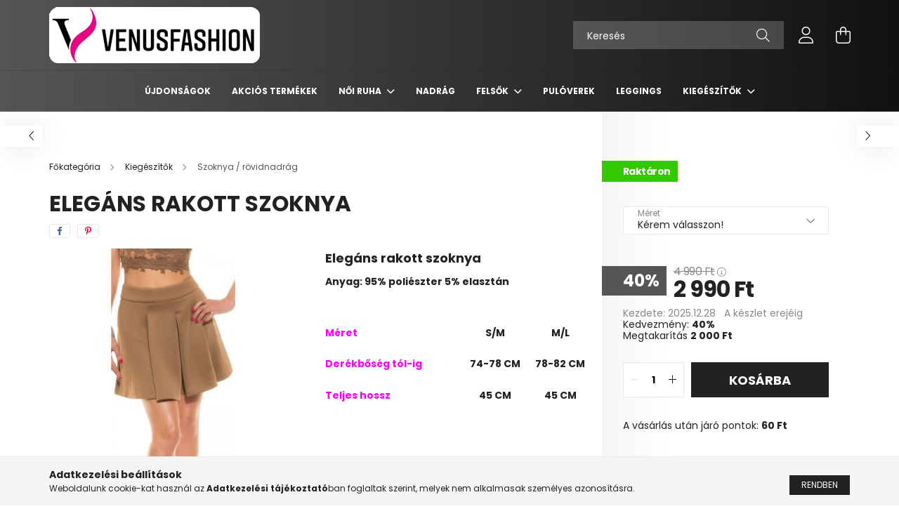

--- FILE ---
content_type: text/html; charset=UTF-8
request_url: https://www.venusfashion.hu/Elegans-rakott-szoknya
body_size: 20551
content:
<!DOCTYPE html>
<html lang="hu">
<head>
    <meta charset="utf-8">
<meta name="description" content="Elegáns rakott szoknya, Elegáns rakott szoknya Anyag: 95% poliészter 5% elasztán Méret S/M M/L Derékbőség tól-ig 74-78 CM 78-82 CM Teljes hossz 45 CM 45 CM , Né">
<meta name="robots" content="index, follow">
<meta http-equiv="X-UA-Compatible" content="IE=Edge">
<meta property="og:site_name" content="VENUS FASHION" />
<meta property="og:title" content="Elegáns rakott szoknya - VENUS FASHION - Maximális divat min">
<meta property="og:description" content="Elegáns rakott szoknya, Elegáns rakott szoknya Anyag: 95% poliészter 5% elasztán Méret S/M M/L Derékbőség tól-ig 74-78 CM 78-82 CM Teljes hossz 45 CM 45 CM , Né">
<meta property="og:type" content="product">
<meta property="og:url" content="https://www.venusfashion.hu/Elegans-rakott-szoknya">
<meta property="og:image" content="https://www.venusfashion.hu/img/97194/V-0000MI18850/noi-ruha-venusfashion.hu.jpg">
<meta property="fb:admins" content="1427674117530444">
<meta name="theme-color" content="#000000">
<meta name="msapplication-TileColor" content="#000000">
<meta name="mobile-web-app-capable" content="yes">
<meta name="apple-mobile-web-app-capable" content="yes">
<meta name="MobileOptimized" content="320">
<meta name="HandheldFriendly" content="true">

<title>Elegáns rakott szoknya - VENUS FASHION - Maximális divat min</title>


<script>
var service_type="shop";
var shop_url_main="https://www.venusfashion.hu";
var actual_lang="hu";
var money_len="0";
var money_thousend=" ";
var money_dec=",";
var shop_id=97194;
var unas_design_url="https:"+"/"+"/"+"www.venusfashion.hu"+"/"+"!common_design"+"/"+"base"+"/"+"002102"+"/";
var unas_design_code='002102';
var unas_base_design_code='2100';
var unas_design_ver=4;
var unas_design_subver=4;
var unas_shop_url='https://www.venusfashion.hu';
var responsive="yes";
var config_plus=new Array();
config_plus['cart_redirect']=2;
config_plus['money_type']='Ft';
config_plus['money_type_display']='Ft';
var lang_text=new Array();

var UNAS = UNAS || {};
UNAS.shop={"base_url":'https://www.venusfashion.hu',"domain":'www.venusfashion.hu',"username":'venus.unas.hu',"id":97194,"lang":'hu',"currency_type":'Ft',"currency_code":'HUF',"currency_rate":'1',"currency_length":0,"base_currency_length":0,"canonical_url":'https://www.venusfashion.hu/Elegans-rakott-szoknya'};
UNAS.design={"code":'002102',"page":'product_details'};
UNAS.api_auth="bfeba960c13b3ad2fcce489930514a69";
UNAS.customer={"email":'',"id":0,"group_id":0,"without_registration":0};
UNAS.shop["category_id"]="736201";
UNAS.shop["sku"]="V-0000MI18850";
UNAS.shop["product_id"]="208232467";
UNAS.shop["only_private_customer_can_purchase"] = false;
 

UNAS.text = {
    "button_overlay_close": `Bezár`,
    "popup_window": `Felugró ablak`,
    "list": `lista`,
    "updating_in_progress": `frissítés folyamatban`,
    "updated": `frissítve`,
    "is_opened": `megnyitva`,
    "is_closed": `bezárva`,
    "deleted": `törölve`,
    "consent_granted": `hozzájárulás megadva`,
    "consent_rejected": `hozzájárulás elutasítva`,
    "field_is_incorrect": `mező hibás`,
    "error_title": `Hiba!`,
    "product_variants": `termék változatok`,
    "product_added_to_cart": `A termék a kosárba került`,
    "product_added_to_cart_with_qty_problem": `A termékből csak [qty_added_to_cart] [qty_unit] került kosárba`,
    "product_removed_from_cart": `A termék törölve a kosárból`,
    "reg_title_name": `Név`,
    "reg_title_company_name": `Cégnév`,
    "number_of_items_in_cart": `Kosárban lévő tételek száma`,
    "cart_is_empty": `A kosár üres`,
    "cart_updated": `A kosár frissült`
};









window.lazySizesConfig=window.lazySizesConfig || {};
window.lazySizesConfig.loadMode=1;
window.lazySizesConfig.loadHidden=false;

window.dataLayer = window.dataLayer || [];
function gtag(){dataLayer.push(arguments)};
gtag('js', new Date());
</script>

<script src="https://www.venusfashion.hu/!common_packages/jquery/jquery-3.2.1.js?mod_time=1690980617"></script>
<script src="https://www.venusfashion.hu/!common_packages/jquery/plugins/migrate/migrate.js?mod_time=1690980618"></script>
<script src="https://www.venusfashion.hu/!common_packages/jquery/plugins/autocomplete/autocomplete.js?mod_time=1751445028"></script>
<script src="https://www.venusfashion.hu/!common_packages/jquery/plugins/tools/overlay/overlay.js?mod_time=1759904162"></script>
<script src="https://www.venusfashion.hu/!common_packages/jquery/plugins/tools/toolbox/toolbox.expose.js?mod_time=1725517055"></script>
<script src="https://www.venusfashion.hu/!common_packages/jquery/plugins/lazysizes/lazysizes.min.js?mod_time=1690980618"></script>
<script src="https://www.venusfashion.hu/!common_packages/jquery/plugins/lazysizes/plugins/bgset/ls.bgset.min.js?mod_time=1753261540"></script>
<script src="https://www.venusfashion.hu/!common_packages/jquery/own/shop_common/exploded/common.js?mod_time=1764831094"></script>
<script src="https://www.venusfashion.hu/!common_packages/jquery/own/shop_common/exploded/common_overlay.js?mod_time=1759904162"></script>
<script src="https://www.venusfashion.hu/!common_packages/jquery/own/shop_common/exploded/common_shop_popup.js?mod_time=1759904162"></script>
<script src="https://www.venusfashion.hu/!common_packages/jquery/own/shop_common/exploded/page_product_details.js?mod_time=1751445028"></script>
<script src="https://www.venusfashion.hu/!common_packages/jquery/plugins/hoverintent/hoverintent.js?mod_time=1690980618"></script>
<script src="https://www.venusfashion.hu/!common_packages/jquery/own/shop_tooltip/shop_tooltip.js?mod_time=1759904162"></script>
<script src="https://www.venusfashion.hu/!common_packages/jquery/plugins/responsive_menu/responsive_menu-unas.js?mod_time=1690980618"></script>
<script src="https://www.venusfashion.hu/!common_design/base/002100/main.js?mod_time=1759904162"></script>
<script src="https://www.venusfashion.hu/!common_packages/jquery/plugins/flickity/v3/flickity.pkgd.min.js?mod_time=1759904162"></script>
<script src="https://www.venusfashion.hu/!common_packages/jquery/plugins/toastr/toastr.min.js?mod_time=1690980618"></script>
<script src="https://www.venusfashion.hu/!common_packages/jquery/plugins/tippy/popper-2.4.4.min.js?mod_time=1690980618"></script>
<script src="https://www.venusfashion.hu/!common_packages/jquery/plugins/tippy/tippy-bundle.umd.min.js?mod_time=1690980618"></script>
<script src="https://www.venusfashion.hu/!common_packages/jquery/plugins/photoswipe/photoswipe.min.js?mod_time=1690980618"></script>
<script src="https://www.venusfashion.hu/!common_packages/jquery/plugins/photoswipe/photoswipe-ui-default.min.js?mod_time=1690980618"></script>

<link href="https://www.venusfashion.hu/temp/shop_97194_1dd3da4d46150acb76bb732abcc50750.css?mod_time=1768907597" rel="stylesheet" type="text/css">

<link href="https://www.venusfashion.hu/Elegans-rakott-szoknya" rel="canonical">
<link rel="apple-touch-icon" href="https://www.venusfashion.hu/shop_ordered/97194/pic/72.png" sizes="72x72">
<link rel="apple-touch-icon" href="https://www.venusfashion.hu/shop_ordered/97194/pic/114.png" sizes="114x114">
<link rel="apple-touch-icon" href="https://www.venusfashion.hu/shop_ordered/97194/pic/152.png" sizes="152x152">
<link rel="apple-touch-icon" href="https://www.venusfashion.hu/shop_ordered/97194/pic/167.png" sizes="167x167">
<link rel="apple-touch-icon" href="https://www.venusfashion.hu/shop_ordered/97194/pic/180.png" sizes="180x180">
<link id="favicon-16x16" rel="icon" type="image/png" href="https://www.venusfashion.hu/shop_ordered/97194/pic/16.png" sizes="16x16">
<link id="favicon-32x32" rel="icon" type="image/png" href="https://www.venusfashion.hu/shop_ordered/97194/pic/32.png" sizes="32x32">
<link id="favicon-96x96" rel="icon" type="image/png" href="https://www.venusfashion.hu/shop_ordered/97194/pic/96.png" sizes="96x96">
<link id="favicon-192x192" rel="icon" type="image/png" href="https://www.venusfashion.hu/shop_ordered/97194/pic/192.png" sizes="192x192">
<link href="https://www.venusfashion.hu/shop_ordered/97194/design_pic/favicon.ico" rel="shortcut icon">
<script>
        gtag('consent', 'default', {
           'ad_storage': 'granted',
           'ad_user_data': 'granted',
           'ad_personalization': 'granted',
           'analytics_storage': 'granted',
           'functionality_storage': 'granted',
           'personalization_storage': 'granted',
           'security_storage': 'granted'
        });

    
        gtag('consent', 'update', {
           'ad_storage': 'granted',
           'ad_user_data': 'granted',
           'ad_personalization': 'granted',
           'analytics_storage': 'granted',
           'functionality_storage': 'granted',
           'personalization_storage': 'granted',
           'security_storage': 'granted'
        });

        </script>
    <script async src="https://www.googletagmanager.com/gtag/js?id=G-P5N2VNV5Z9"></script>    <script>
    gtag('config', 'G-P5N2VNV5Z9');

        </script>
        <script>
    var google_analytics=1;

                gtag('event', 'view_item', {
              "currency": "HUF",
              "value": '2990',
              "items": [
                  {
                      "item_id": "V-0000MI18850",
                      "item_name": "Elegáns rakott szoknya",
                      "item_category": "Kiegészítők/Szoknya / rövidnadrág",
                      "price": '2990'
                  }
              ],
              'non_interaction': true
            });
               </script>
           <script>
        gtag('config', 'AW-935517034',{'allow_enhanced_conversions':true});
                </script>
            <script>
        var google_ads=1;

                gtag('event','remarketing', {
            'ecomm_pagetype': 'product',
            'ecomm_prodid': ["V-0000MI18850"],
            'ecomm_totalvalue': 2990        });
            </script>
    	<script>
	/* <![CDATA[ */
	$(document).ready(function() {
       $(document).bind("contextmenu",function(e) {
            return false;
       });
	});
	/* ]]> */
	</script>
		<script>
	/* <![CDATA[ */
	var omitformtags=["input", "textarea", "select"];
	omitformtags=omitformtags.join("|");
		
	function disableselect(e) {
		if (omitformtags.indexOf(e.target.tagName.toLowerCase())==-1) return false;
		if (omitformtags.indexOf(e.target.tagName.toLowerCase())==2) return false;
	}
		
	function reEnable() {
		return true;
	}
		
	if (typeof document.onselectstart!="undefined") {
		document.onselectstart=new Function ("return false");
	} else {
		document.onmousedown=disableselect;
		document.onmouseup=reEnable;
	}
	/* ]]> */
	</script>
	
    <script>
    var facebook_pixel=1;
    /* <![CDATA[ */
        !function(f,b,e,v,n,t,s){if(f.fbq)return;n=f.fbq=function(){n.callMethod?
            n.callMethod.apply(n,arguments):n.queue.push(arguments)};if(!f._fbq)f._fbq=n;
            n.push=n;n.loaded=!0;n.version='2.0';n.queue=[];t=b.createElement(e);t.async=!0;
            t.src=v;s=b.getElementsByTagName(e)[0];s.parentNode.insertBefore(t,s)}(window,
                document,'script','//connect.facebook.net/en_US/fbevents.js');

        fbq('init', '365356707273346');
                fbq('track', 'PageView', {}, {eventID:'PageView.aXA7EzPaFOgy0T8akwwycwAAaX8'});
        
        fbq('track', 'ViewContent', {
            content_name: 'Elegáns rakott szoknya',
            content_category: 'Kiegészítők > Szoknya / rövidnadrág',
            content_ids: ['V-0000MI18850'],
            contents: [{'id': 'V-0000MI18850', 'quantity': '1'}],
            content_type: 'product',
            value: 2990,
            currency: 'HUF'
        }, {eventID:'ViewContent.aXA7EzPaFOgy0T8akwwycwAAaX8'});

        
        $(document).ready(function() {
            $(document).on("addToCart", function(event, product_array){
                facebook_event('AddToCart',{
					content_name: product_array.name,
					content_category: product_array.category,
					content_ids: [product_array.sku],
					contents: [{'id': product_array.sku, 'quantity': product_array.qty}],
					content_type: 'product',
					value: product_array.price,
					currency: 'HUF'
				}, {eventID:'AddToCart.' + product_array.event_id});
            });

            $(document).on("addToFavourites", function(event, product_array){
                facebook_event('AddToWishlist', {
                    content_ids: [product_array.sku],
                    content_type: 'product'
                }, {eventID:'AddToFavourites.' + product_array.event_id});
            });
        });

    /* ]]> */
    </script>
        <!-- Tiktok pixel -->
        <script>
            !function (w, d, t) {
                w.TiktokAnalyticsObject=t;var ttq=w[t]=w[t]||[];ttq.methods=["page","track","identify","instances","debug","on","off","once","ready","alias","group","enableCookie","disableCookie"],ttq.setAndDefer=function(t,e){t[e]=function(){t.push([e].concat(Array.prototype.slice.call(arguments,0)))}};for(var i=0;i<ttq.methods.length;i++)ttq.setAndDefer(ttq,ttq.methods[i]);ttq.instance=function(t){for(var e=ttq._i[t]||[],n=0;n<ttq.methods.length;n++)ttq.setAndDefer(e,ttq.methods[n]);return e},ttq.load=function(e,n){var i="https://analytics.tiktok.com/i18n/pixel/events.js";ttq._i=ttq._i||{},ttq._i[e]=[],ttq._i[e]._u=i,ttq._t=ttq._t||{},ttq._t[e]=+new Date,ttq._o=ttq._o||{},ttq._o[e]=n||{};var o=document.createElement("script");o.type="text/javascript",o.async=!0,o.src=i+"?sdkid="+e+"&lib="+t;var a=document.getElementsByTagName("script")[0];a.parentNode.insertBefore(o,a)};

                ttq.load('C7GOV56TT111RBO6QJQG');
                ttq.page();
            }(window, document, 'ttq');

            
            
            
            
            
                            ttq.track('ViewContent', {
                    content_type: "product",
                    content_id: "V-0000MI18850",
                    content_name: "Elegáns rakott szoknya",
                    content_category: "Kiegészítők|Szoknya / rövidnadrág",
                    price: "2990"
                })
            
            
            $(document).ready(function () {
                $(document).on('addToCart', function (event, product) {
                    ttq.track('AddToCart', {
                        content_type: 'product',
                        content_name: product.name,
                        content_id: product.sku,
                        content_category: product.category,
                        price: product.price,
                        quantity: product.qty
                    });
                });

                $(document).on('addToFavourites', function (event, product) {
                    ttq.track('AddToWishlist', {
                        content_type: 'product',
                        content_id: product.sku,
                        content_name: product.name,
                    });
                });
            });
        </script>
        

    <meta content="width=device-width, initial-scale=1.0" name="viewport" />
    <link rel="preconnect" href="https://fonts.gstatic.com">
    <link rel="preload" href="https://fonts.googleapis.com/css2?family=Poppins:wght@400;700&display=swap" as="style" />
    <link rel="stylesheet" href="https://fonts.googleapis.com/css2?family=Poppins:wght@400;700&display=swap" media="print" onload="this.media='all'">
    <noscript>
        <link rel="stylesheet" href="https://fonts.googleapis.com/css2?family=Poppins:wght@400;700&display=swap" />
    </noscript>
    
    
    
    
    

    
    
    
            
        
        
        
        
        
    
    
</head>




<body class='design_ver4 design_subver1 design_subver2 design_subver3 design_subver4' id="ud_shop_artdet">
    <div id="fb-root"></div>
    <script>
        window.fbAsyncInit = function() {
            FB.init({
                xfbml            : true,
                version          : 'v22.0'
            });
        };
    </script>
    <script async defer crossorigin="anonymous" src="https://connect.facebook.net/hu_HU/sdk.js"></script>
    <div id="image_to_cart" style="display:none; position:absolute; z-index:100000;"></div>
<div class="overlay_common overlay_warning" id="overlay_cart_add"></div>
<script>$(document).ready(function(){ overlay_init("cart_add",{"onBeforeLoad":false}); });</script>
<div class="overlay_common overlay_ok" id="overlay_cart_add_ok"></div>
<script>$(document).ready(function(){ overlay_init("cart_add_ok",[]); });</script>
<div id="overlay_login_outer"></div>	
	<script>
	$(document).ready(function(){
	    var login_redir_init="";

		$("#overlay_login_outer").overlay({
			onBeforeLoad: function() {
                var login_redir_temp=login_redir_init;
                if (login_redir_act!="") {
                    login_redir_temp=login_redir_act;
                    login_redir_act="";
                }

				                    var temp_href="https://www.venusfashion.hu/shop_login.php";
                    if (login_redir_temp!="") temp_href=temp_href+"?login_redir="+encodeURIComponent(login_redir_temp);
					location.href=temp_href;
								},
			top: 50,
						closeOnClick: (config_plus['overlay_close_on_click_forced'] === 1),
			onClose: function(event, overlayIndex) {
				$("#login_redir").val("");
			},
			load: false
		});
		
			});
	function overlay_login() {
		$(document).ready(function(){
			$("#overlay_login_outer").overlay().load();
		});
	}
	function overlay_login_remind() {
        if (unas_design_ver >= 5) {
            $("#overlay_remind").overlay().load();
        } else {
            $(document).ready(function () {
                $("#overlay_login_outer").overlay().close();
                setTimeout('$("#overlay_remind").overlay().load();', 250);
            });
        }
	}

    var login_redir_act="";
    function overlay_login_redir(redir) {
        login_redir_act=redir;
        $("#overlay_login_outer").overlay().load();
    }
	</script>  
	<div class="overlay_common overlay_info" id="overlay_remind"></div>
<script>$(document).ready(function(){ overlay_init("remind",[]); });</script>

	<script>
    	function overlay_login_error_remind() {
		$(document).ready(function(){
			load_login=0;
			$("#overlay_error").overlay().close();
			setTimeout('$("#overlay_remind").overlay().load();', 250);	
		});
	}
	</script>  
	<div class="overlay_common overlay_info" id="overlay_newsletter"></div>
<script>$(document).ready(function(){ overlay_init("newsletter",[]); });</script>

<script>
function overlay_newsletter() {
    $(document).ready(function(){
        $("#overlay_newsletter").overlay().load();
    });
}
</script>
<div class="overlay_common overlay_error" id="overlay_script"></div>
<script>$(document).ready(function(){ overlay_init("script",[]); });</script>
    <script>
    $(document).ready(function() {
        $.ajax({
            type: "GET",
            url: "https://www.venusfashion.hu/shop_ajax/ajax_stat.php",
            data: {master_shop_id:"97194",get_ajax:"1"}
        });
    });
    </script>
    

<div id="container" class="no-slideshow  page_shop_artdet_V_0000MI18850 filter-not-exists">
            <header class="header position-relative">
            
            <div class="header-inner">
                <div class="header-container container">
                    <div class="row gutters-5 flex-nowrap justify-content-center align-items-center">
                            <div id="header_logo_img" class="js-element logo col-auto flex-shrink-1 order-2 order-xl-1" data-element-name="header_logo">
        <div class="header_logo-img-container">
            <div class="header_logo-img-wrapper">
                                                            <a href="https://www.venusfashion.hu/">                        <picture>
                                                                                    <img                                  width="300" height="80"
                                                                  src="https://www.venusfashion.hu/!common_design/custom/venus.unas.hu/element/layout_hu_header_logo-300x80_1_default.png?time=1766588555"
                                 srcset="https://www.venusfashion.hu/!common_design/custom/venus.unas.hu/element/layout_hu_header_logo-300x80_1_default.png?time=1766588555 1x, https://www.venusfashion.hu/!common_design/custom/venus.unas.hu/element/layout_hu_header_logo-300x80_1_default_retina.png?time=1766588555 2x"
                                 alt="VENUS FASHION"/>
                        </picture>
                        </a>                                                </div>
        </div>
    </div>


                        <div class="header__left col-auto col-xl order-1 order-xl-2">
                            <div class="d-flex align-items-center justify-content-center">
                                <button type="button" class="hamburger__btn js-hamburger-btn dropdown--btn d-xl-none" id="hamburger__btn" aria-label="hamburger button" data-btn-for=".hamburger__dropdown">
                                    <span class="hamburger__btn-icon icon--hamburger"></span>
                                </button>
                                
                            </div>
                        </div>

                        <div class="header__right col col-xl-auto order-3 py-3 py-lg-5">
                            <div class="d-flex align-items-center justify-content-end">
                                
                                
                                <div class="search-open-btn d-block d-lg-none icon--search text-center" onclick="toggleSearch();"></div>
                                <div class="search__container">
                                    <div class="search-box position-relative ml-auto container px-0 browser-is-chrome" id="box_search_content">
    <form name="form_include_search" id="form_include_search" action="https://www.venusfashion.hu/shop_search.php" method="get">
        <div class="box-search-group mb-0">
            <input data-stay-visible-breakpoint="992" name="search" id="box_search_input" value=""
                   aria-label="Keresés" pattern=".{3,100}" title="Hosszabb kereső kifejezést írjon be!" placeholder="Keresés"
                   type="text" maxlength="100" class="ac_input form-control js-search-input" autocomplete="off" required            >
            <div class="search-box__search-btn-outer input-group-append" title="Keresés">
                <button class="search-btn" aria-label="Keresés">
                    <span class="search-btn-icon icon--search"></span>
                </button>
            </div>
            <div class="search__loading">
                <div class="loading-spinner--small"></div>
            </div>
        </div>
        <div class="search-box__mask"></div>
    </form>
    <div class="ac_results"></div>
</div>
<script>
    $(document).ready(function(){
        $(document).on('smartSearchInputLoseFocus', function(){
            if ($('.js-search-smart-autocomplete').length>0) {
                setTimeout(function(){
                    let height = $(window).height() - ($('.js-search-smart-autocomplete').offset().top - $(window).scrollTop()) - 20;
                    $('.search-smart-autocomplete').css('max-height', height + 'px');
                }, 300);
            }
        });
    });
</script>



                                </div>
                                <div class="profil__container">
                                                <div class="profile">
            <button type="button" class="profile__btn js-profile-btn dropdown--btn" id="profile__btn" data-orders="https://www.venusfashion.hu/shop_order_track.php" aria-label="profile button" data-btn-for=".profile__dropdown">
                <span class="profile__btn-icon icon--head"></span>
            </button>
        </div>
    
                                </div>
                                <div class="cart-box__container pr-3 pr-xl-0">
                                    <button class="cart-box__btn dropdown--btn" aria-label="cart button" type="button" data-btn-for=".cart-box__dropdown">
                                        <span class="cart-box__btn-icon icon--cart">
                                                <span id='box_cart_content' class='cart-box'>            </span>
                                        </span>
                                    </button>
                                </div>
                            </div>
                        </div>
                    </div>
                </div>
            </div>
                            <div class="header-menus d-none d-xl-block">
                    <div class="container text-center position-relative">
                        <ul class="main-menus d-none d-lg-flex justify-content-center text-left js-main-menus-content cat-menus level-0 plus-menus level-0" data-level="0">
                                <li class='cat-menu  is-spec-item js-cat-menu-new' data-id="new">

        <span class="cat-menu__name font-weight-bold">
                            <a class='cat-menu__link font-weight-bold' href='https://www.venusfashion.hu/shop_artspec.php?artspec=2' >
                            Újdonságok            </a>
        </span>

            </li>
    <li class='cat-menu  is-spec-item js-cat-menu-akcio' data-id="akcio">

        <span class="cat-menu__name font-weight-bold">
                            <a class='cat-menu__link font-weight-bold' href='https://www.venusfashion.hu/shop_artspec.php?artspec=1' >
                            AKCIÓS TERMÉKEK            </a>
        </span>

            </li>
    <li class='cat-menu  has-child js-cat-menu-632031' data-id="632031">

        <span class="cat-menu__name font-weight-bold">
                            <a class='cat-menu__link font-weight-bold' href='#' >
                            Női ruha            </a>
        </span>

        			    <div class="cat-menu__sublist js-sublist level-1 ">
        <div class="sublist-inner js-sublist-inner ps__child--consume">
            <div class="cat-menu__sublist-inner d-flex">
                <div class="flex-grow-1">
                    <ul class="cat-menus level-1 row" data-level="cat-level-1">
                                                    <li class="col-2 mb-5 cat-menu js-cat-menu-514037" data-id="514037">
                                <span class="cat-menu__name text-uppercase font-weight-bold" >
                                    <a class="cat-menu__link" href="https://www.venusfashion.hu/Ujjatlan-noi-ruha" >
                                    Ujjatlan ruha
                                                                            </a>
                                </span>
                                                            </li>
                                                    <li class="col-2 mb-5 cat-menu js-cat-menu-614779" data-id="614779">
                                <span class="cat-menu__name text-uppercase font-weight-bold" >
                                    <a class="cat-menu__link" href="https://www.venusfashion.hu/Rovid-ujju-ruha" >
                                    Rövid ujjú ruha
                                                                            </a>
                                </span>
                                                            </li>
                                                    <li class="col-2 mb-5 cat-menu js-cat-menu-423637" data-id="423637">
                                <span class="cat-menu__name text-uppercase font-weight-bold" >
                                    <a class="cat-menu__link" href="https://www.venusfashion.hu/Hosszu-ujju-ruha" >
                                    Hosszú ujjú ruha
                                                                            </a>
                                </span>
                                                            </li>
                                            </ul>
                </div>
                            </div>
        </div>
    </div>


            </li>
    <li class='cat-menu  js-cat-menu-150098' data-id="150098">

        <span class="cat-menu__name font-weight-bold">
                            <a class='cat-menu__link font-weight-bold' href='https://www.venusfashion.hu/noi-nadrag-farmer' >
                            Nadrág            </a>
        </span>

            </li>
    <li class='cat-menu  has-child js-cat-menu-471929' data-id="471929">

        <span class="cat-menu__name font-weight-bold">
                            <a class='cat-menu__link font-weight-bold' href='#' >
                            Felsők            </a>
        </span>

        			    <div class="cat-menu__sublist js-sublist level-1 ">
        <div class="sublist-inner js-sublist-inner ps__child--consume">
            <div class="cat-menu__sublist-inner d-flex">
                <div class="flex-grow-1">
                    <ul class="cat-menus level-1 row" data-level="cat-level-1">
                                                    <li class="col-2 mb-5 cat-menu js-cat-menu-989280" data-id="989280">
                                <span class="cat-menu__name text-uppercase font-weight-bold" >
                                    <a class="cat-menu__link" href="https://www.venusfashion.hu/noi-felso-rovid-uj" >
                                    Rövid ujjú felső
                                                                            </a>
                                </span>
                                                            </li>
                                                    <li class="col-2 mb-5 cat-menu js-cat-menu-606681" data-id="606681">
                                <span class="cat-menu__name text-uppercase font-weight-bold" >
                                    <a class="cat-menu__link" href="https://www.venusfashion.hu/noi-felso-hosszu-uj" >
                                    Hosszú ujjú felső
                                                                            </a>
                                </span>
                                                            </li>
                                            </ul>
                </div>
                            </div>
        </div>
    </div>


            </li>
    <li class='cat-menu  js-cat-menu-426523' data-id="426523">

        <span class="cat-menu__name font-weight-bold">
                            <a class='cat-menu__link font-weight-bold' href='https://www.venusfashion.hu/noi-pulover' >
                            Pulóverek            </a>
        </span>

            </li>
    <li class='cat-menu  js-cat-menu-407616' data-id="407616">

        <span class="cat-menu__name font-weight-bold">
                            <a class='cat-menu__link font-weight-bold' href='https://www.venusfashion.hu/leggings' >
                            Leggings            </a>
        </span>

            </li>
    <li class='cat-menu  has-child js-cat-menu-490786' data-id="490786">

        <span class="cat-menu__name font-weight-bold">
                            <a class='cat-menu__link font-weight-bold' href='#' >
                            Kiegészítők            </a>
        </span>

        			    <div class="cat-menu__sublist js-sublist level-1 ">
        <div class="sublist-inner js-sublist-inner ps__child--consume">
            <div class="cat-menu__sublist-inner d-flex">
                <div class="flex-grow-1">
                    <ul class="cat-menus level-1 row" data-level="cat-level-1">
                                                    <li class="col-2 mb-5 cat-menu js-cat-menu-371306" data-id="371306">
                                <span class="cat-menu__name text-uppercase font-weight-bold" >
                                    <a class="cat-menu__link" href="https://www.venusfashion.hu/sapka" >
                                    Sapka
                                                                            </a>
                                </span>
                                                            </li>
                                                    <li class="col-2 mb-5 cat-menu js-cat-menu-736201" data-id="736201">
                                <span class="cat-menu__name text-uppercase font-weight-bold" >
                                    <a class="cat-menu__link" href="https://www.venusfashion.hu/rovidnadrag-szoknya" >
                                    Szoknya / rövidnadrág
                                                                            </a>
                                </span>
                                                            </li>
                                                    <li class="col-2 mb-5 cat-menu js-cat-menu-404632" data-id="404632">
                                <span class="cat-menu__name text-uppercase font-weight-bold" >
                                    <a class="cat-menu__link" href="https://www.venusfashion.hu/furdoruha-bikini" >
                                    Fürdőruha bikini
                                                                            </a>
                                </span>
                                                            </li>
                                                    <li class="col-2 mb-5 cat-menu js-cat-menu-337515" data-id="337515">
                                <span class="cat-menu__name text-uppercase font-weight-bold" >
                                    <a class="cat-menu__link" href="https://www.venusfashion.hu/taska" >
                                    Táskák
                                                                            </a>
                                </span>
                                                            </li>
                                                    <li class="col-2 mb-5 cat-menu js-cat-menu-900322" data-id="900322">
                                <span class="cat-menu__name text-uppercase font-weight-bold" >
                                    <a class="cat-menu__link" href="https://www.venusfashion.hu/spl/900322/Ajandek-utalvany" >
                                    Ajándék utalvány
                                                                            </a>
                                </span>
                                                            </li>
                                                    <li class="col-2 mb-5 cat-menu js-cat-menu-551172" data-id="551172">
                                <span class="cat-menu__name text-uppercase font-weight-bold" >
                                    <a class="cat-menu__link" href="https://www.venusfashion.hu/noi-cipo-szandal-csizma" >
                                    Cipő / Papucs
                                                                            </a>
                                </span>
                                                            </li>
                                                    <li class="col-2 mb-5 cat-menu js-cat-menu-931295" data-id="931295">
                                <span class="cat-menu__name text-uppercase font-weight-bold" >
                                    <a class="cat-menu__link" href="https://www.venusfashion.hu/napszemuveg" >
                                    Napszemüveg
                                                                            </a>
                                </span>
                                                            </li>
                                                    <li class="col-2 mb-5 cat-menu js-cat-menu-832551" data-id="832551">
                                <span class="cat-menu__name text-uppercase font-weight-bold" >
                                    <a class="cat-menu__link" href="https://www.venusfashion.hu/Fehernemu" >
                                    Fehérnemű
                                                                            </a>
                                </span>
                                                            </li>
                                            </ul>
                </div>
                            </div>
        </div>
    </div>


            </li>

<script>
    $(document).ready(function () {
                    $('.cat-menu.has-child > .cat-menu__name').click(function () {
                let thisCatMenu = $(this).parent();
                let thisMainMenusContent = $('.js-main-menus-content');
                let thisCatMenuList = thisCatMenu.closest('[data-level]');
                let thisCatLevel = thisCatMenuList.data('level');

                if (thisCatLevel === "0") {
                    /*remove is-opened class form the rest menus (cat+plus)*/
                    thisMainMenusContent.find('.is-opened').not(thisCatMenu).removeClass('is-opened');
                } else {
                    /*remove is-opened class form the siblings cat menus */
                    thisCatMenuList.find('.is-opened').not(thisCatMenu).removeClass('is-opened');
                }

                if (thisCatMenu.hasClass('is-opened')) {
                    thisCatMenu.removeClass('is-opened');
                    $('html').removeClass('cat-level-' +thisCatLevel +'-is-opened');
                } else {
                    thisCatMenu.addClass('is-opened');
                    $('html').addClass('cat-level-' +thisCatLevel +'-is-opened').removeClass('menu-level-0-is-opened');
                }
            });
            });
</script>

                            

                        </ul>
                    </div>
                </div>
                    </header>
    
            <main class="main">
            <div class="main__content">
                                
                <div class="page_content_outer">
                    
<link rel="stylesheet" type="text/css" href="https://www.venusfashion.hu/!common_packages/jquery/plugins/photoswipe/css/default-skin.min.css">
<link rel="stylesheet" type="text/css" href="https://www.venusfashion.hu/!common_packages/jquery/plugins/photoswipe/css/photoswipe.min.css">


<script>
    var $clickElementToInitPs = '.js-init-ps';

    var initPhotoSwipeFromDOM = function() {
        var $pswp = $('.pswp')[0];
        var $psDatas = $('.photoSwipeDatas');

        $psDatas.each( function() {
            var $pics = $(this),
                getItems = function() {
                    var items = [];
                    $pics.find('a').each(function() {
                        var $this = $(this),
                            $href   = $this.attr('href'),
                            $size   = $this.data('size').split('x'),
                            $width  = $size[0],
                            $height = $size[1],
                            item = {
                                src : $href,
                                w   : $width,
                                h   : $height
                            };
                        items.push(item);
                    });
                    return items;
                };

            var items = getItems();

            $($clickElementToInitPs).on('click', function (event) {
                var $this = $(this);
                event.preventDefault();

                var $index = parseInt($this.attr('data-loop-index'));
                var options = {
                    index: $index,
                    history: false,
                    bgOpacity: 0.5,
                    shareEl: false,
                    showHideOpacity: true,
                    getThumbBoundsFn: function (index) {
                        /** azon képeről nagyítson a photoswipe, melyek láthatók
                        **/
                        var thumbnails = $($clickElementToInitPs).map(function() {
                            var $this = $(this);
                            if ($this.is(":visible")) {
                                return this;
                            }
                        }).get();
                        var thumbnail = thumbnails[index];
                        var pageYScroll = window.pageYOffset || document.documentElement.scrollTop;
                        var zoomedImgHeight = items[index].h;
                        var zoomedImgWidth = items[index].w;
                        var zoomedImgRatio = zoomedImgHeight / zoomedImgWidth;
                        var rect = thumbnail.getBoundingClientRect();
                        var zoomableImgHeight = rect.height;
                        var zoomableImgWidth = rect.width;
                        var zoomableImgRatio = (zoomableImgHeight / zoomableImgWidth);
                        var offsetY = 0;
                        var offsetX = 0;
                        var returnWidth = zoomableImgWidth;

                        if (zoomedImgRatio < 1) { /* a nagyított kép fekvő */
                            if (zoomedImgWidth < zoomableImgWidth) { /*A nagyított kép keskenyebb */
                                offsetX = (zoomableImgWidth - zoomedImgWidth) / 2;
                                offsetY = (Math.abs(zoomableImgHeight - zoomedImgHeight)) / 2;
                                returnWidth = zoomedImgWidth;
                            } else { /*A nagyított kép szélesebb */
                                offsetY = (zoomableImgHeight - (zoomableImgWidth * zoomedImgRatio)) / 2;
                            }

                        } else if (zoomedImgRatio > 1) { /* a nagyított kép álló */
                            if (zoomedImgHeight < zoomableImgHeight) { /*A nagyított kép alacsonyabb */
                                offsetX = (zoomableImgWidth - zoomedImgWidth) / 2;
                                offsetY = (zoomableImgHeight - zoomedImgHeight) / 2;
                                returnWidth = zoomedImgWidth;
                            } else { /*A nagyított kép magasabb */
                                offsetX = (zoomableImgWidth - (zoomableImgHeight / zoomedImgRatio)) / 2;
                                if (zoomedImgRatio > zoomableImgRatio) returnWidth = zoomableImgHeight / zoomedImgRatio;
                            }
                        } else { /*A nagyított kép négyzetes */
                            if (zoomedImgWidth < zoomableImgWidth) { /*A nagyított kép keskenyebb */
                                offsetX = (zoomableImgWidth - zoomedImgWidth) / 2;
                                offsetY = (Math.abs(zoomableImgHeight - zoomedImgHeight)) / 2;
                                returnWidth = zoomedImgWidth;
                            } else { /*A nagyított kép szélesebb */
                                offsetY = (zoomableImgHeight - zoomableImgWidth) / 2;
                            }
                        }

                        return {x: rect.left + offsetX, y: rect.top + pageYScroll + offsetY, w: returnWidth};
                    },
                    getDoubleTapZoom: function (isMouseClick, item) {
                        if (isMouseClick) {
                            return 1;
                        } else {
                            return item.initialZoomLevel < 0.7 ? 1 : 1.5;
                        }
                    }
                };

                var photoSwipe = new PhotoSwipe($pswp, PhotoSwipeUI_Default, items, options);
                photoSwipe.init();
            });
        });
    };
</script>

    
    
<div id='page_artdet_content' class='artdet artdet--type-1 position-relative'>

            <div class="fixed-cart bg-white js-fixed-cart" id="artdet__fixed-cart">
            <div class="container">
                <div class="row gutters-5 gutters-md-10 align-items-center py-3">
                    <div class="col-auto">
                        <img class="navbar__fixed-cart-img lazyload" width="50" height="50" src="https://www.venusfashion.hu/main_pic/space.gif" data-src="https://www.venusfashion.hu/img/97194/V-0000MI18850/50x50,r/noi-ruha-venusfashion.hu.jpg?time=1706525455" data-srcset="https://www.venusfashion.hu/img/97194/V-0000MI18850/100x100,r/noi-ruha-venusfashion.hu.jpg?time=1706525455 2x" alt="Pöttyös loknis szoknya" />
                    </div>
                    <div class="col">
                        <div class="d-flex flex-column flex-md-row align-items-md-center">
                            <div class="fixed-cart__name line-clamp--2-12 font-weight-bold">Elegáns rakott szoknya
</div>
                                                            <div class="fixed-cart__price with-rrp ml-md-auto  has-sale-price">
                                                                            <div class="artdet__price-base product-price--base">
                                             <span class="fixed-cart__price-base-value text-muted text-line-through"><span id='price_net_brutto_V__unas__0000MI18850' class='price_net_brutto_V__unas__0000MI18850'>4 990</span> Ft</span>&nbsp;<span class="icon--info" data-tippy="Az áthúzott ár az árcsökkentés alkalmazását megelőző 30 nap legalacsonyabb eladási ára."></span>                                        </div>
                                                                                                                <div class="artdet__price-discount product-price--sale">
                                             
                                            <span id='price_akcio_brutto_V__unas__0000MI18850' class='price_akcio_brutto_V__unas__0000MI18850'>2 990</span> Ft
                                        </div>
                                                                    </div>
                                                    </div>
                    </div>
                    <div class="col-auto">
                        <button class="navbar__fixed-cart-btn btn btn-primary" type="button" onclick="$('.artdet__cart-btn').trigger('click');"  >Kosárba</button>
                    </div>
                </div>
            </div>
        </div>
        <script>
            $(document).ready(function () {
                var $itemVisibilityCheck = $(".js-main-cart-btn");
                var $stickyElement = $(".js-fixed-cart");

                $(window).scroll(function () {
                    if ($(this).scrollTop() + 60 > $itemVisibilityCheck.offset().top) {
                        $stickyElement.addClass('is-visible');
                    } else {
                        $stickyElement.removeClass('is-visible');
                    }
                });
            });
        </script>
    
            <div class="artdet__pagination-wrap">
            <div class='artdet__pagination-btn artdet__pagination-prev desktop d-none d-md-flex' onclick="product_det_prevnext('https://www.venusfashion.hu/Elegans-rakott-szoknya','?cat=736201&sku=V-0000MI18850&action=prev_js')">
                <div class="icon--arrow-left"></div>
            </div>
            <div class='artdet__pagination-btn artdet__pagination-next desktop d-none d-md-flex' onclick="product_det_prevnext('https://www.venusfashion.hu/Elegans-rakott-szoknya','?cat=736201&sku=V-0000MI18850&action=next_js')">
                <div class="icon--arrow-right"></div>
            </div>
        </div>
    
    <script>
<!--
var lang_text_warning=`Figyelem!`
var lang_text_required_fields_missing=`Kérjük töltse ki a kötelező mezők mindegyikét!`
function formsubmit_artdet() {
   cart_add("V__unas__0000MI18850","",null,1)
}
$(document).ready(function(){
	select_base_price("V__unas__0000MI18850",1);
	egyeb_ar1_netto['V__unas__0000MI18850'][1]=0;
egyeb_ar1_brutto['V__unas__0000MI18850'][1]=0;
egyeb_ar1_orig_netto['V__unas__0000MI18850'][1]=0;
egyeb_ar1_orig_brutto['V__unas__0000MI18850'][1]=0;
egyeb_ar1_netto['V__unas__0000MI18850'][2]=0;
egyeb_ar1_brutto['V__unas__0000MI18850'][2]=0;
egyeb_ar1_orig_netto['V__unas__0000MI18850'][2]=0;
egyeb_ar1_orig_brutto['V__unas__0000MI18850'][2]=0;
egyeb_ar1_netto['V__unas__0000MI18850'][0]=0;
egyeb_ar1_brutto['V__unas__0000MI18850'][0]=0;
egyeb_ar1_orig_netto['V__unas__0000MI18850'][0]=0;
egyeb_ar1_orig_brutto['V__unas__0000MI18850'][0]=0;

	
	$("#egyeb_list1_V__unas__0000MI18850").change(function () {
		change_egyeb("V__unas__0000MI18850");
		select_get(1,"V__unas__0000MI18850","");
	});
	$("#egyeb_list2_V__unas__0000MI18850").change(function () {
		change_egyeb("V__unas__0000MI18850");
		select_get(2,"V__unas__0000MI18850","");
	});
	$("#egyeb_list3_V__unas__0000MI18850").change(function () {
		change_egyeb("V__unas__0000MI18850");
	});
	change_egyeb("V__unas__0000MI18850");
});
// -->
</script>


    <form name="form_temp_artdet">


        <div class="artdet__pic-data-wrap js-product">
            <div class="container">
                <div class="row">
                    <div class='artdet__img-data-left col-md-7 col-lg-8'>
                        <div class="prev-next-breadcrumb row align-items-center">
                                                            <div class='artdet__pagination-btn artdet__pagination-prev mobile d-md-none' onclick="product_det_prevnext('https://www.venusfashion.hu/Elegans-rakott-szoknya','?cat=736201&sku=V-0000MI18850&action=prev_js')">
                                    <div class="icon--arrow-left"></div>
                                </div>
                                                        <div class="col text-center text-md-left">        <nav class="breadcrumb__inner  font-s cat-level-2">
        <span class="breadcrumb__item breadcrumb__home is-clickable">
            <a href="https://www.venusfashion.hu/sct/0/" class="breadcrumb-link breadcrumb-home-link" aria-label="Főkategória" title="Főkategória">
                <span class='breadcrumb__text'>Főkategória</span>
            </a>
        </span>
                    <span class="breadcrumb__item visible-on-product-list">
                                    <a href="https://www.venusfashion.hu/kiegeszitok" class="breadcrumb-link">
                        <span class="breadcrumb__text">Kiegészítők</span>
                    </a>
                
                <script>
                    $("document").ready(function(){
                        $(".js-cat-menu-490786").addClass("is-selected");
                    });
                </script>
            </span>
                    <span class="breadcrumb__item">
                                    <a href="https://www.venusfashion.hu/rovidnadrag-szoknya" class="breadcrumb-link">
                        <span class="breadcrumb__text">Szoknya / rövidnadrág</span>
                    </a>
                
                <script>
                    $("document").ready(function(){
                        $(".js-cat-menu-736201").addClass("is-selected");
                    });
                </script>
            </span>
            </nav>
</div>
                                                            <div class='artdet__pagination-btn artdet__pagination-next mobile d-md-none' onclick="product_det_prevnext('https://www.venusfashion.hu/Elegans-rakott-szoknya','?cat=736201&sku=V-0000MI18850&action=next_js')">
                                    <div class="icon--arrow-right"></div>
                                </div>
                                                    </div>
                        <div class="artdet__name-wrap mb-4">
                            <div class="d-flex flex-wrap align-items-center mb-3">
                                                                <h1 class='artdet__name line-clamp--3-12 mb-0 font-weight-bold text-uppercase'>Elegáns rakott szoknya
</h1>
                            </div>

                                                                                        <div class="artdet__social font-s d-flex align-items-center">
                                                                                                                        <button class="artdet__social-icon artdet__social-icon--facebook" type="button" aria-label="facebook" data-tippy="facebook" onclick='window.open("https://www.facebook.com/sharer.php?u=https%3A%2F%2Fwww.venusfashion.hu%2FElegans-rakott-szoknya")'></button>
                                                                                    <button class="artdet__social-icon artdet__social-icon--pinterest" type="button" aria-label="pinterest" data-tippy="pinterest" onclick='window.open("http://www.pinterest.com/pin/create/button/?url=https%3A%2F%2Fwww.venusfashion.hu%2FElegans-rakott-szoknya&media=https%3A%2F%2Fwww.venusfashion.hu%2Fimg%2F97194%2FV-0000MI18850%2Fnoi-ruha-venusfashion.hu.jpg&description=Eleg%C3%A1ns+rakott+szoknya")'></button>
                                                                                                                                                        <div class="artdet__social-icon artdet__social-icon--fb-like d-flex"><div class="fb-like" data-href="https://www.venusfashion.hu/Elegans-rakott-szoknya" data-width="95" data-layout="button_count" data-action="like" data-size="small" data-share="false" data-lazy="true"></div><style type="text/css">.fb-like.fb_iframe_widget > span { height: 21px !important; }</style></div>
                                                                    </div>
                                                    </div>
                        <div class="row">
                            <div class="artdet__img-outer col-xl-6">
                                		                                <div class='artdet__img-inner has-image'>
                                                                        
                                    <div class="artdet__alts js-alts carousel mb-5" data-flickity='{ "cellAlign": "left", "contain": true, "lazyLoad": true, "watchCSS": true }'>
                                        <div class="carousel-cell artdet__alt-img js-init-ps" data-loop-index="0">
                                            		                                            <img class="artdet__img-main" width="440" height="440"
                                                 src="https://www.venusfashion.hu/img/97194/V-0000MI18850/440x440,r/noi-ruha-venusfashion.hu.jpg?time=1706525455"
                                                 srcset="https://www.venusfashion.hu/img/97194/V-0000MI18850/616x616,r/noi-ruha-venusfashion.hu.jpg?time=1706525455 1.4x"                                                  alt="Pöttyös loknis szoknya" title="Pöttyös loknis szoknya" id="main_image" />
                                        </div>
                                                                                                                                    <div class="carousel-cell artdet__alt-img js-init-ps d-lg-none" data-loop-index="1">
                                                    <img class="artdet__img--alt carousel__lazy-image" width="440" height="440"
                                                         src="https://www.venusfashion.hu/main_pic/space.gif"
                                                         data-flickity-lazyload-src="https://www.venusfashion.hu/img/97194/V-0000MI18850_altpic_1/440x440,r/noi-ruha-venusfashion.hu.jpg?time=1706525455"
                                                                                                                            data-flickity-lazyload-srcset="https://www.venusfashion.hu/img/97194/V-0000MI18850_altpic_1/616x616,r/noi-ruha-venusfashion.hu.jpg?time=1706525455 1.4x"
                                                                                                                     alt="Pöttyös loknis szoknya" title="Pöttyös loknis szoknya" />
                                                </div>
                                                                                            <div class="carousel-cell artdet__alt-img js-init-ps d-lg-none" data-loop-index="2">
                                                    <img class="artdet__img--alt carousel__lazy-image" width="440" height="440"
                                                         src="https://www.venusfashion.hu/main_pic/space.gif"
                                                         data-flickity-lazyload-src="https://www.venusfashion.hu/img/97194/V-0000MI18850_altpic_2/440x440,r/noi-ruha-venusfashion.hu.jpg?time=1706525455"
                                                                                                                            data-flickity-lazyload-srcset="https://www.venusfashion.hu/img/97194/V-0000MI18850_altpic_2/616x616,r/noi-ruha-venusfashion.hu.jpg?time=1706525455 1.4x"
                                                                                                                     alt="Pöttyös loknis szoknya" title="Pöttyös loknis szoknya" />
                                                </div>
                                                                                                                        </div>

                                                                            <div class="artdet__img-thumbs d-none d-lg-block mb-5">
                                            <div class="row gutters-5">
                                                <div class="col-md-4 d-none">
                                                    <div class="artdet__img--thumb-wrap">
                                                        <img class="artdet__img--thumb-main lazyload" width="140" height="140"
                                                             src="https://www.venusfashion.hu/main_pic/space.gif"
                                                             data-src="https://www.venusfashion.hu/img/97194/V-0000MI18850/140x140,r/noi-ruha-venusfashion.hu.jpg?time=1706525455"
                                                                                                                          data-srcset="https://www.venusfashion.hu/img/97194/V-0000MI18850/280x280,r/noi-ruha-venusfashion.hu.jpg?time=1706525455 2x"
                                                                                                                          alt="Pöttyös loknis szoknya" title="Pöttyös loknis szoknya" />
                                                    </div>
                                                </div>
                                                                                                <div class="col-md-4">
                                                    <div class="artdet__img--thumb-wrap js-init-ps" data-loop-index="1">
                                                        <img class="artdet__img--thumb lazyload" width="140" height="140"
                                                             src="https://www.venusfashion.hu/main_pic/space.gif"
                                                             data-src="https://www.venusfashion.hu/img/97194/V-0000MI18850_altpic_1/140x140,r/noi-ruha-venusfashion.hu.jpg?time=1706525455"
                                                                                                                          data-srcset="https://www.venusfashion.hu/img/97194/V-0000MI18850_altpic_1/280x280,r/noi-ruha-venusfashion.hu.jpg?time=1706525455 2x"
                                                                                                                          alt="Pöttyös loknis szoknya" title="Pöttyös loknis szoknya" />
                                                    </div>
                                                </div>
                                                                                                <div class="col-md-4">
                                                    <div class="artdet__img--thumb-wrap js-init-ps" data-loop-index="2">
                                                        <img class="artdet__img--thumb lazyload" width="140" height="140"
                                                             src="https://www.venusfashion.hu/main_pic/space.gif"
                                                             data-src="https://www.venusfashion.hu/img/97194/V-0000MI18850_altpic_2/140x140,r/noi-ruha-venusfashion.hu.jpg?time=1706525455"
                                                                                                                          data-srcset="https://www.venusfashion.hu/img/97194/V-0000MI18850_altpic_2/280x280,r/noi-ruha-venusfashion.hu.jpg?time=1706525455 2x"
                                                                                                                          alt="Pöttyös loknis szoknya" title="Pöttyös loknis szoknya" />
                                                    </div>
                                                </div>
                                                                                            </div>
                                        </div>
                                    
                                                                            <script>
                                            $(document).ready(function() {
                                                initPhotoSwipeFromDOM();
                                            });
                                        </script>

                                        <div class="photoSwipeDatas invisible">
                                            <a href="https://www.venusfashion.hu/img/97194/V-0000MI18850/noi-ruha-venusfashion.hu.jpg?time=1706525455" data-size="500x1000"></a>
                                                                                                                                                                                                        <a href="https://www.venusfashion.hu/img/97194/V-0000MI18850_altpic_1/noi-ruha-venusfashion.hu.jpg?time=1706525455" data-size="500x1000"></a>
                                                                                                                                                                                                                <a href="https://www.venusfashion.hu/img/97194/V-0000MI18850_altpic_2/noi-ruha-venusfashion.hu.jpg?time=1706525455" data-size="612x1000"></a>
                                                                                                                                                                                        </div>
                                                                    </div>
                                		                            </div>
                            <div class='artdet__data-left col-xl-6'>
                                                                    <div id="artdet__short-descrition" class="artdet__short-descripton mb-5">
                                        <div class="artdet__short-descripton-content text-justify font-s font-sm-m mb-3"><p><span><strong><span style="font-size: 18px;">Elegáns rakott szoknya</span></strong></span></p>
<p><b>Anyag: 95% poliészter 5% elasztán</b></p>
<p>&nbsp;</p>
<table height="111" style="width: 382px; height: 133px; float: left;">
<tbody>
<tr>
<td style="width: 186px; text-align: left;"><span style="color: #ff00ff;"><strong>Méret</strong></span></td>
<td style="width: 85px; text-align: center;"><span><strong>S/M</strong></span></td>
<td style="width: 89px; text-align: center;"><span><strong>M/L</strong></span></td>
</tr>
<tr>
<td style="width: 186px; text-align: left;"><span style="color: #ff00ff;"><strong>Derékbőség tól-ig</strong></span></td>
<td style="width: 85px; text-align: center;"><span><strong>74-78 CM</strong></span></td>
<td style="width: 89px; text-align: center;"><span><strong>78-82 CM</strong></span></td>
</tr>
<tr>
<td style="width: 186px; text-align: left;">
<p><span style="color: #ff00ff;"><strong>Teljes hossz</strong></span></p>
</td>
<td style="width: 85px; text-align: center;"><span><strong>45 CM</strong></span></td>
<td style="width: 89px; text-align: center;"><span><strong>45 CM</strong></span></td>
</tr>
</tbody>
</table>
<p>&nbsp;</p>
<p>&nbsp;</p>
<p>&nbsp;</p>
<p>&nbsp;</p>
<p>&nbsp;</p>
<p>&nbsp;</p>
<p>&nbsp;</p>
<p>&nbsp;</p>
<p>&nbsp;</p>
<p>&nbsp;</p></div>
                                                                            </div>
                                
                                                                    <div id="artdet__param-spec" class="mb-5">
                                        <div class="artdet__spec-params mb-3">
                                                                                <div class="artdet__spec-param py-2 product_param_type_pic" id="page_artdet_product_param_spec_72108" >
                    <div class="row gutters-10 align-items-center text-left">
                        <div class="col-5">
                            <div class="artdet__spec-param-title d-inline-block position-relative">
                                <span class="param-name text-muted"> </span>                            </div>
                        </div>
                        <div class="col-7">
                            <div class="artdet__spec-param-value text-right">
                                                                    <img src='https://www.venusfashion.hu/!common_design/own/image/space.gif' data-src='https://www.venusfashion.hu/shop_ordered/97194/shop_param/pic_72108_V-0000MI18850.jpg' alt=' ' class='page_artdet_product_param_pic lazyload'>
                                                            </div>
                        </div>
                    </div>
                </div>
                                                <div class="artdet__spec-param py-2 product_param_type_date" id="page_artdet_product_param_spec_72106" >
                    <div class="row gutters-10 align-items-center text-left">
                        <div class="col-5">
                            <div class="artdet__spec-param-title d-inline-block position-relative">
                                <span class="param-name text-muted">Várható kiszállítás</span><span class="param-details-icon icon--info ml-2" data-tippy="&lt;h3&gt;&lt;strong&gt;A termék várhatóan a megadott időpontig kerül kiszállításra.&lt;/strong&gt;&lt;/h3&gt;"></span>                            </div>
                        </div>
                        <div class="col-7">
                            <div class="artdet__spec-param-value text-right">
                                                                    2026.01.23
                                                            </div>
                        </div>
                    </div>
                </div>
                        
                                        </div>
                                                                            </div>
                                
                                
                                                            </div>
                        </div>
                    </div>
                    <div class='artdet__data-right col-md-5 col-lg-4'>
                        <div class="artdet__data-right-inner pt-5">
                                                            <div class="artdet__badges mb-5">
                                                                            <div class="artdet__stock-wrap">
                                            <div class="artdet__stock position-relative badge badge--stock pl-0 pr-3 w-auto  on-stock">
                                                <div class="artdet__stock-text product-stock-text"
                                                                                                            data-tippy="
                                                                                                                                                                                                                                                                <div class='stock-variant'>
                                                                        <span class='stock-variant__title'>S/M:</span>
                                                                        <span class='stock-variant__qty'>
                                                                                                                                                                                                                                                                                                                   Raktáron
                                                                                                                                                                                                                              </span>
                                                                    </div>
                                                                                                                                                                                                                                                                                                                                                                                                <div class='stock-variant'>
                                                                        <span class='stock-variant__title'>M/L:</span>
                                                                        <span class='stock-variant__qty'>
                                                                                                                                                                                                                                     Nincs raktáron
                                                                                                                                                                                                                            </span>
                                                                    </div>
                                                                                                                                                                                            "
                                                    >
                                                    <div class="artdet__stock-title product-stock-title">
                                                                                                                                                                                    Raktáron
                                                            
                                                                                                                                                                        </div>
                                                </div>
                                            </div>
                                        </div>
                                    
                                                                    </div>
                            
                            
                            
                                                        <div class="variants-params-spec-wrap pb-5">

                                
                                                                     <input type="hidden" name="egyeb_nev2" id="temp_egyeb_nev2" value="" /><input type="hidden" name="egyeb_list2" id="temp_egyeb_list2" value="" /><input type="hidden" name="egyeb_nev3" id="temp_egyeb_nev3" value="" /><input type="hidden" name="egyeb_list3" id="temp_egyeb_list3" value="" />
                                                                        
                                    <div id="artdet__other" class='artdet__variants js-variants'>
                                                                                    <div class='form-group form-label-group form-select-group product-variant product-variant--1 js-variant-wrap'>
                                                <input type="hidden" name="egyeb_nev1" id="egyeb_nev1_V__unas__0000MI18850" value="Méret" />
                                                <select name="egyeb_list1" id="egyeb_list1_V__unas__0000MI18850" class='form-control' onchange="changeVariant(this)">
                                                                                                            <option value=""  style='display:none' disabled='disabled'   selected="selected" >Kérem válasszon!</option>
                                                                                                            <option value="S/M"  >S/M</option>
                                                                                                            <option value="M/L"  style='display:none' disabled='disabled'  >M/L</option>
                                                                                                    </select>
                                                <label for="egyeb_list1_V__unas__0000MI18850" class="product-variant__label">Méret</label>
                                            </div>
                                                                            </div>
                                
                            </div>
                            
                            
                                                            <div class="artdet__price-datas mb-3">
                                    <div class="artdet__prices d-flex mb-3">
                                                                                    <div class="artdet__sale badge--sale mr-3 d-inline-flex align-items-center pr-3">
                                                <span class="js-sale-percent-V__unas__0000MI18850" data-percent="%">40</span>
                                            </div>
                                        
                                        <div class="artdet__price-base-and-sale with-rrp  has-sale-price">
                                                                                            <div class="artdet__price-base product-price--base">
                                                     <span class="fixed-cart__price-base-value text-line-through"><span id='price_net_brutto_V__unas__0000MI18850' class='price_net_brutto_V__unas__0000MI18850'>4 990</span> Ft</span>&nbsp;<span class="icon--info" data-tippy="Az áthúzott ár az árcsökkentés alkalmazását megelőző 30 nap legalacsonyabb eladási ára."></span>                                                </div>
                                                                                                                                        <div class="artdet__price-discount product-price--sale">
                                                     
                                                    <span id='price_akcio_brutto_V__unas__0000MI18850' class='price_akcio_brutto_V__unas__0000MI18850'>2 990</span> Ft
                                                </div>
                                                                                    </div>
                                    </div>
                                    
                                                                            <div class="artdet__price-discount-period line-height-12 text-muted">
                                            <span class="artdet__price-discount-period-start">Kezdete: 2025.12.28</span>&nbsp;&nbsp;
                                            <span class="artdet__price-discount-period-end">
                                                                                                    A készlet erejéig
                                                                                            </span>
                                        </div>
                                    
                                                                            <div class="artdet__discount-texts line-height-12">
                                            <div class="artdet__discount-rate">
                                                <span class="artdet__discount-rate__title">Kedvezmény: </span>
                                                <span class="artdet__discount-rate__value font-weight-bold js-sale-percent-V__unas__0000MI18850" data-percent="%">40</span>
                                            </div>
                                            <div class="artdet__discount-saving">
                                                <span class="artdet__discount-saving__title">Megtakarítás</span>
                                                <span class="artdet__discount-saving__value font-weight-bold">2 000 Ft</span>
                                            </div>
                                        </div>
                                    
                                    
                                                                    </div>
                            
                                                                                                <div id='artdet__cart' class='artdet__cart d-flex align-items-center justify-content-center my-5 js-main-cart-btn'>
                                        <div class="artdet__cart-btn-input-wrap bg-white d-flex justify-content-center align-items-center h-100 border mr-3 page_qty_input_outer">
                                            <button type='button' class='qtyminus_common qty_disable' aria-label="quantity minus"></button>
                                            <input name="db" id="db_V__unas__0000MI18850" type="number" value="1" class="artdet__cart-input page_qty_input" data-min="1" data-max="999999" data-step="1" step="1" aria-label="quantity input">
                                            <button type='button' class='qtyplus_common' aria-label="quantity plus"></button>
                                        </div>
                                        <div class='artdet__cart-btn-wrap h-100 flex-grow-1 usn'>
                                            <button class="artdet__cart-btn btn btn-lg btn-primary btn-block js-main-product-cart-btn" type="button" onclick="checkVariants(this);inputsErrorHandling();"   data-cartadd="cart_add('V__unas__0000MI18850','',null,1);">Kosárba</button>
                                        </div>
                                    </div>
                                                            
                                                        <div class="artdet__virtual-point-highlighted mb-5">
                                <span class="artdet__virtual-point-highlighted__title">A vásárlás után járó pontok:</span>
                                <span class="artdet__virtual-point-highlighted__content font-weight-bold">60 Ft</span>
                            </div>
                            
                            

                            
                            
                                                    </div>
                    </div>
                </div>
            </div>
        </div>

        <div class="artdet__full-width-section container">
            <div class="row">
                <div class="col-12 col-xl-8">
                    
                    
                    <section id="page_cross_content" class="additional-products additional-products--cross js-additional-products--cross d-none">
                        <div class="additional-products__inner main-block">
                            <div class="additional-products__title main-title-left">EZ IS ÉRDEKELHET:</div>
                        </div>
                        <script>
                            let elAddiProdCross =  $(".js-additional-products--cross");

                            $.ajax({
                                type: 'GET',
                                url: 'https://www.venusfashion.hu/shop_marketing.php?cikk=V-0000MI18850&type=page&only=cross&change_lang=hu&marketing_type=artdet',
                                beforeSend:function(){
                                    elAddiProdCross.addClass('ajax-loading');
                                },
                                success:function(data){
                                    if (data !== '' && data !== 'no') {
                                        elAddiProdCross.removeClass('d-none ajax-loading').addClass('ajax-loaded');
                                        elAddiProdCross.find('.additional-products__title').after(data);
                                    }
                                }
                            });
                        </script>
                    </section>
                    
                    
                    
                    
                    
                    
                    
                                            <section id="artdet__similar-products" class="similar-products js-similar-products d-none">
                            <div class="similar-products__inner main-block">
                                <div class="similar-products__title main-title-left">Hasonló termékek</div>
                            </div>
                            <script>
                                $(document).ready(function(){
                                    let elSimiProd =  $(".js-similar-products");

                                    $.ajax({
                                        type: 'GET',
                                        url: 'https://www.venusfashion.hu/shop_ajax/ajax_related_products.php?get_ajax=1&cikk=V-0000MI18850&type=similar&change_lang=hu&artdet_version=1',
                                        beforeSend:function(){
                                            elSimiProd.addClass('ajax-loading');
                                        },
                                        success:function(data){
                                            if (data !== '' && data !== 'no') {
                                                elSimiProd.removeClass('d-none ajax-loading').addClass('ajax-loaded');
                                                elSimiProd.find('.similar-products__title').after(data);
                                            }
                                        }
                                    });
                                });
                            </script>
                        </section>
                    
                    
                </div>
                <div class="col-xl-4 d-none d-xl-block">
                    <div class="full-width-right w-100 h-100"></div>
                </div>
            </div>
        </div>

    </form>


    
        <div class="pswp" tabindex="-1" role="dialog" aria-hidden="true">
        <div class="pswp__bg"></div>
        <div class="pswp__scroll-wrap">
            <div class="pswp__container">
                <div class="pswp__item"></div>
                <div class="pswp__item"></div>
                <div class="pswp__item"></div>
            </div>
            <div class="pswp__ui pswp__ui--hidden">
                <div class="pswp__top-bar">
                    <div class="pswp__counter"></div>
                    <button class="pswp__button pswp__button--close"></button>
                    <button class="pswp__button pswp__button--fs"></button>
                    <button class="pswp__button pswp__button--zoom"></button>
                    <div class="pswp__preloader">
                        <div class="pswp__preloader__icn">
                            <div class="pswp__preloader__cut">
                                <div class="pswp__preloader__donut"></div>
                            </div>
                        </div>
                    </div>
                </div>
                <div class="pswp__share-modal pswp__share-modal--hidden pswp__single-tap">
                    <div class="pswp__share-tooltip"></div>
                </div>
                <button class="pswp__button pswp__button--arrow--left"></button>
                <button class="pswp__button pswp__button--arrow--right"></button>
                <div class="pswp__caption">
                    <div class="pswp__caption__center"></div>
                </div>
            </div>
        </div>
    </div>
    </div>
                </div>
            </div>
        </main>
    
            <footer>
            <div class="footer">
                <div class="footer-container container-max-xxl">
                    <div class="footer__navigation">
                        <div class="d-flex flex-wrap">
                            <div class="footer__left mb-5 mb-xl-0">
                                <nav class="footer__nav footer__nav-1 mb-5 mb-lg-3">
                                        <div class="js-element footer_v2_menu_1 mb-5" data-element-name="footer_v2_menu_1">
                    <div class="footer__header h5">
                VENUS FASHION
            </div>
                                        <p><a href="https://maps.google.com/?q=4087+Hajd%C3%BAdorog%2C+M%C3%A1ty%C3%A1s+zug+6" target="_blank">4087 Hajdúdorog, Mátyás zug 6</a></p>
                                <p><a href="tel:+36-70/650-5600" target="_blank">+36-70/650-5600</a></p>
                                <p><a href="mailto:info@venusfashion.hu" target="_blank">info@venusfashion.hu</a></p>
            </div>


                                    <div class="footer_social footer_v2_social">
                                        <ul class="footer__list d-flex list--horizontal justify-content-end">
                                                        <li class="js-element footer_v2_social-list-item" data-element-name="footer_v2_social"><p><a href="https://www.facebook.com/venusfashion.hu" target="_blank" rel="noopener">facebook</a></p></li>
            <li class="js-element footer_v2_social-list-item" data-element-name="footer_v2_social"><p><a href="https://www.instagram.com/venusfashion.hu/" target="_blank" rel="noopener">instagram</a></p></li>
    

                                            <li><button type="button" class="cookie-alert__btn-open btn btn-text icon--cookie" id="cookie_alert_close" onclick="cookie_alert_action(0,-1)" title="Adatkezelési beállítások"></button></li>
                                        </ul>
                                    </div>
                                </nav>
                            </div>
                            <div class="footer__right d-flex flex-wrap">
                                <nav class="footer__nav footer__nav-2 mb-5 mb-lg-3">    <div class="js-element footer_v2_menu_2 " data-element-name="footer_v2_menu_2">
                    <div class="footer__header h5">
                Vásárlói fiók
            </div>
                                        
<ul>
<li><a href="javascript:overlay_login();">Belépés</a></li>
<li><a href="https://www.venusfashion.hu/shop_reg.php">Regisztráció</a></li>
<li><a href="https://www.venusfashion.hu/shop_order_track.php">Profilom</a></li>
<li><a href="https://www.venusfashion.hu/shop_cart.php">Kosár</a></li>
<li><a href="https://www.venusfashion.hu/shop_order_track.php?tab=favourites"></a></li>
</ul>
            </div>

</nav>
                                <nav class="footer__nav footer__nav-3 mb-5 mb-lg-3">    <div class="js-element footer_v2_menu_3 " data-element-name="footer_v2_menu_3">
                    <div class="footer__header h5">
                Információk
            </div>
                                        
<ul>
<li><a href="https://www.venusfashion.hu/shop_help.php?tab=terms">Általános szerződési feltételek</a></li>
<li><a href="https://www.venusfashion.hu/shop_help.php?tab=privacy_policy">Adatkezelési tájékoztató</a></li>
<li><a href="https://www.venusfashion.hu/shop_contact.php?tab=payment">Fizetés</a></li>
<li><a href="https://www.venusfashion.hu/shop_contact.php?tab=shipping">Szállítás</a></li>
<li><a href="https://www.venusfashion.hu/shop_contact.php">Elérhetőségek</a></li>
</ul>
            </div>

</nav>
                            </div>
                        </div>
                    </div>
                </div>
                
            </div>

            <div class="partners">
                <div class="partners__container container d-flex flex-wrap align-items-center justify-content-center">
                    
                    <div class="checkout__box d-inline-flex flex-wrap align-items-center justify-content-center my-3 text-align-center" >
        <div class="checkout__item m-2">
                <a href="https://simplepartner.hu/PaymentService/Fizetesi_tajekoztato.pdf" target="_blank" class="checkout__link" rel="nofollow noopener">
                    <img class="checkout__img lazyload" title="simplepay_hu" alt="simplepay_hu"
                 src="https://www.venusfashion.hu/main_pic/space.gif" data-src="https://www.venusfashion.hu/!common_design/own/image/logo/checkout/logo_checkout_simplepay_hu_box.png" data-srcset="https://www.venusfashion.hu/!common_design/own/image/logo/checkout/logo_checkout_simplepay_hu_box-2x.png 2x"
                 width="294" height="40"
                 style="width:294px;max-height:40px;"
            >
                </a>
            </div>
    </div>
                    <div class="certificate__box d-inline-flex flex-wrap align-items-center justify-content-center my-3">
        <div class="certificate__item m-2">
                <a title="Árukereső, a hiteles vásárlási kalauz" href="https://www.arukereso.hu/" target="_blank" class="text_normal has-img"><img src="https://image.arukereso.hu/trustedbadge/133511-150x74-91eda24586eba183b67ec72b21ad7fda.png" alt="Árukereső, a hiteles vásárlási kalauz" /></a>
            </div>
    </div>
                </div>
            </div>
        </footer>
    
                <div class="hamburger__dropdown dropdown--content" data-content-for=".profile__btn" data-content-direction="left">
            <div class="hamburger__btn-close btn-close" data-close-btn-for=".hamburger__btn, .hamburger__dropdown"></div>
            <div class="hamburger__dropdown-inner d-flex flex-column h-100">
                <div id="responsive_cat_menu"><div id="responsive_cat_menu_content"><script>var responsive_menu='$(\'#responsive_cat_menu ul\').responsive_menu({ajax_type: "GET",ajax_param_str: "cat_key|aktcat",ajax_url: "https://www.venusfashion.hu/shop_ajax/ajax_box_cat.php",ajax_data: "master_shop_id=97194&lang_master=hu&get_ajax=1&type=responsive_call&box_var_name=shop_cat&box_var_responsive=yes&box_var_scroll_top=no&box_var_section=content&box_var_highlight=yes&box_var_type=normal&box_var_multilevel_id=responsive_cat_menu",menu_id: "responsive_cat_menu",scroll_top: "no"});'; </script><div class="responsive_menu"><div class="responsive_menu_nav"><div class="responsive_menu_navtop"><div class="responsive_menu_back "></div><div class="responsive_menu_title ">&nbsp;</div><div class="responsive_menu_close "></div></div><div class="responsive_menu_navbottom"></div></div><div class="responsive_menu_content"><ul style="display:none;"><li><a href="https://www.venusfashion.hu/shop_artspec.php?artspec=2" class="text_small">Újdonságok</a></li><li><a href="https://www.venusfashion.hu/shop_artspec.php?artspec=1" class="text_small">AKCIÓS TERMÉKEK</a></li><li><div class="next_level_arrow"></div><span class="ajax_param">632031|736201</span><a href="https://www.venusfashion.hu/noi-ruha" class="text_small has_child resp_clickable" onclick="return false;">Női ruha</a></li><li><span class="ajax_param">150098|736201</span><a href="https://www.venusfashion.hu/noi-nadrag-farmer" class="text_small resp_clickable" onclick="return false;">Nadrág</a></li><li><div class="next_level_arrow"></div><span class="ajax_param">471929|736201</span><a href="https://www.venusfashion.hu/noi-felso" class="text_small has_child resp_clickable" onclick="return false;">Felsők</a></li><li><span class="ajax_param">426523|736201</span><a href="https://www.venusfashion.hu/noi-pulover" class="text_small resp_clickable" onclick="return false;">Pulóverek</a></li><li><span class="ajax_param">407616|736201</span><a href="https://www.venusfashion.hu/leggings" class="text_small resp_clickable" onclick="return false;">Leggings</a></li><li class="active_menu"><div class="next_level_arrow"></div><span class="ajax_param">490786|736201</span><a href="https://www.venusfashion.hu/kiegeszitok" class="text_small has_child resp_clickable" onclick="return false;">Kiegészítők</a></li></ul></div></div></div></div>
                <div class="d-flex">
                    
                    
                </div>
            </div>
        </div>

                    <div class="cart-box__dropdown dropdown--content js-cart-box-dropdown" data-content-direction="right" data-content-for=".cart-box__btn">
                <div class="cart-box__btn-close btn-close d-none"  data-close-btn-for=".cart-box__btn, .cart-box__dropdown"></div>
                <div id="box_cart_content2" class="h-100">
                    <div class="loading-spinner-wrapper text-center">
                        <div class="loading-spinner--small" style="width:30px;height:30px;margin-bottom:10px;"></div>
                    </div>
                    <script>
                        $(document).ready(function(){
                            $('.cart-box__btn').click(function(){
                                let $this_btn = $(this);
                                const $box_cart_2 = $("#box_cart_content2");
                                const $box_cart_close_btn = $box_cart_2.closest('.js-cart-box-dropdown').find('.cart-box__btn-close');

                                if (!$this_btn.hasClass('ajax-loading') && !$this_btn.hasClass('is-loaded')) {
                                    $.ajax({
                                        type: "GET",
                                        async: true,
                                        url: "https://www.venusfashion.hu/shop_ajax/ajax_box_cart.php?get_ajax=1&lang_master=hu&cart_num=2",
                                        beforeSend:function(){
                                            $this_btn.addClass('ajax-loading');
                                            $box_cart_2.addClass('ajax-loading');
                                        },
                                        success: function (data) {
                                            $box_cart_2.html(data).removeClass('ajax-loading').addClass("is-loaded");
                                            $box_cart_close_btn.removeClass('d-none');
                                            $this_btn.removeClass('ajax-loading').addClass("is-loaded");
                                        }
                                    });
                                }
                            });
                        });
                    </script>
                    
                </div>
                <div class="loading-spinner"></div>
            </div>
        
                    <div class="profile__dropdown dropdown--content d-xl-block" data-content-direction="right" data-content-for=".profile__btn">
            <div class="profile__btn-close btn-close" data-close-btn-for=".profile__btn, .profile__dropdown"></div>
                            <div class="profile__header mb-4 h4">Belépés</div>
                <div class='login-box__loggedout-container'>
                    <form name="form_login" action="https://www.venusfashion.hu/shop_logincheck.php" method="post"><input name="file_back" type="hidden" value="/Elegans-rakott-szoknya"><input type="hidden" name="login_redir" value="" id="login_redir">
                    <div class="login-box__form-inner">
                        <div class="form-group login-box__input-field form-label-group">
                            <input name="shop_user_login" id="shop_user_login" aria-label="Email"
                                   placeholder="Email" maxlength="100" class="form-control" maxlength="100" type="email" autocomplete="email"                                   spellcheck="false" autocomplete="off" autocapitalize="off" required
                            >
                            <label for="shop_user_login">Email</label>
                        </div>
                        <div class="form-group login-box__input-field form-label-group">
                            <input name="shop_pass_login" id="shop_pass_login" aria-label="Jelszó" placeholder="Jelszó"
                                   class="form-control" spellcheck="false" autocomplete="off" autocapitalize="off" type="password" maxlength="100"
                            >
                            <label for="shop_pass_login">Jelszó</label>
                        </div>
                        <button type="submit" class="btn btn-primary btn-block">Belép</button>
                    </div>
                    <div class="btn-wrap mt-2">
                        <button type="button" class="login-box__remind-btn btn btn-link px-0 py-2 text-primary" onclick="overlay_login_remind();$('.profile__dropdown').removeClass('is-active');">Elfelejtettem a jelszavamat</button>
                    </div>
                    </form>

                    <div class="line-separator"></div>

                    <div class="login-box__other-buttons">
                        <div class="btn-wrap">
                            <a class="login-box__reg-btn btn btn-outline-primary btn-block" href="https://www.venusfashion.hu/shop_reg.php?no_reg=0">Regisztráció</a>
                        </div>
                                                    <div class="login-box__social-group form-group mt-3">
                                <div class="row gutters-5">
                                                                                                                <div class="col">
                                            <div class="google-login-wrap" tabindex="0">
    <div class="google-login-btn btn w-100"><span class="o">o</span><span class="o">o</span><span class="g">g</span><span class="l">l</span><span class="e">e</span></div>
    <iframe class="google-iframe btn btn-link w-100" scrolling="no" src="https://cluster4.unas.hu/shop_google_login.php?url=https%3A%2F%2Fwww.venusfashion.hu&text=Bel%C3%A9p%C3%A9s+Google+fi%C3%B3kkal&type=&align=center&design=%2Fbase%2F002102%2F" title="Google"></iframe>
</div>                                        </div>
                                                                    </div>
                            </div>
                                            </div>
                </div>
                    </div>
    
    </div>

<button class="back_to_top btn btn-secondary btn-square--lg icon--chevron-up" type="button" aria-label="jump to top button"></button>

<script>
/* <![CDATA[ */
function add_to_favourites(value,cikk,id,id_outer,master_key) {
    var temp_cikk_id=cikk.replace(/-/g,'__unas__');
    if($("#"+id).hasClass("remove_favourites")){
	    $.ajax({
	    	type: "POST",
	    	url: "https://www.venusfashion.hu/shop_ajax/ajax_favourites.php",
	    	data: "get_ajax=1&action=remove&cikk="+cikk+"&shop_id=97194",
	    	success: function(result){
	    		if(result=="OK") {
                var product_array = {};
                product_array["sku"] = cikk;
                product_array["sku_id"] = temp_cikk_id;
                product_array["master_key"] = master_key;
                $(document).trigger("removeFromFavourites", product_array);                if (google_analytics==1) gtag("event", "remove_from_wishlist", { 'sku':cikk });	    		    if ($(".page_artdet_func_favourites_"+temp_cikk_id).attr("alt")!="") $(".page_artdet_func_favourites_"+temp_cikk_id).attr("alt","Kedvencekhez");
	    		    if ($(".page_artdet_func_favourites_"+temp_cikk_id).attr("title")!="") $(".page_artdet_func_favourites_"+temp_cikk_id).attr("title","Kedvencekhez");
	    		    $(".page_artdet_func_favourites_text_"+temp_cikk_id).html("Kedvencekhez");
	    		    $(".page_artdet_func_favourites_"+temp_cikk_id).removeClass("remove_favourites");
	    		    $(".page_artdet_func_favourites_outer_"+temp_cikk_id).removeClass("added");
	    		}
	    	}
    	});
    } else {
	    $.ajax({
	    	type: "POST",
	    	url: "https://www.venusfashion.hu/shop_ajax/ajax_favourites.php",
	    	data: "get_ajax=1&action=add&cikk="+cikk+"&shop_id=97194",
	    	dataType: "JSON",
	    	success: function(result){
                var product_array = {};
                product_array["sku"] = cikk;
                product_array["sku_id"] = temp_cikk_id;
                product_array["master_key"] = master_key;
                product_array["event_id"] = result.event_id;
                $(document).trigger("addToFavourites", product_array);	    		if(result.success) {
	    		    if ($(".page_artdet_func_favourites_"+temp_cikk_id).attr("alt")!="") $(".page_artdet_func_favourites_"+temp_cikk_id).attr("alt","Törlés a kedvencek közül");
	    		    if ($(".page_artdet_func_favourites_"+temp_cikk_id).attr("title")!="") $(".page_artdet_func_favourites_"+temp_cikk_id).attr("title","Törlés a kedvencek közül");
	    		    $(".page_artdet_func_favourites_text_"+temp_cikk_id).html("Törlés a kedvencek közül");
	    		    $(".page_artdet_func_favourites_"+temp_cikk_id).addClass("remove_favourites");
	    		    $(".page_artdet_func_favourites_outer_"+temp_cikk_id).addClass("added");
	    		}
	    	}
    	});
     }
  }
var get_ajax=1;

    function calc_search_input_position(search_inputs) {
        let search_input = $(search_inputs).filter(':visible').first();
        if (search_input.length) {
            const offset = search_input.offset();
            const width = search_input.outerWidth(true);
            const height = search_input.outerHeight(true);
            const left = offset.left;
            const top = offset.top - $(window).scrollTop();

            document.documentElement.style.setProperty("--search-input-left-distance", `${left}px`);
            document.documentElement.style.setProperty("--search-input-right-distance", `${left + width}px`);
            document.documentElement.style.setProperty("--search-input-bottom-distance", `${top + height}px`);
            document.documentElement.style.setProperty("--search-input-height", `${height}px`);
        }
    }

    var autocomplete_width;
    var small_search_box;
    var result_class;

    function change_box_search(plus_id) {
        result_class = 'ac_results'+plus_id;
        $("."+result_class).css("display","none");
        autocomplete_width = $("#box_search_content" + plus_id + " #box_search_input" + plus_id).outerWidth(true);
        small_search_box = '';

                if (autocomplete_width < 160) autocomplete_width = 160;
        if (autocomplete_width < 280) {
            small_search_box = ' small_search_box';
            $("."+result_class).addClass("small_search_box");
        } else {
            $("."+result_class).removeClass("small_search_box");
        }
        
        const search_input = $("#box_search_input"+plus_id);
                search_input.autocomplete().setOptions({ width: autocomplete_width, resultsClass: result_class, resultsClassPlus: small_search_box });
    }

    function init_box_search(plus_id) {
        const search_input = $("#box_search_input"+plus_id);

        
        
        change_box_search(plus_id);
        $(window).resize(function(){
            change_box_search(plus_id);
        });

        search_input.autocomplete("https://www.venusfashion.hu/shop_ajax/ajax_box_search.php", {
            width: autocomplete_width,
            resultsClass: result_class,
            resultsClassPlus: small_search_box,
            minChars: 3,
            max: 200,
            extraParams: {
                'shop_id':'97194',
                'lang_master':'hu',
                'get_ajax':'1',
                'search': function() {
                    return search_input.val();
                }
            },
            onSelect: function() {
                var temp_search = search_input.val();

                if (temp_search.indexOf("unas_category_link") >= 0){
                    search_input.val("");
                    temp_search = temp_search.replace('unas_category_link¤','');
                    window.location.href = temp_search;
                } else {
                                        $("#form_include_search"+plus_id).submit();
                }
            },
            selectFirst: false,
                });
    }
    $(document).ready(function() {init_box_search("");});
$(document).ready(function(){
    setTimeout(function() {

        
    }, 300);

});

/* ]]> */
</script>


<script type="application/ld+json">{"@context":"https:\/\/schema.org\/","@type":"Product","url":"https:\/\/www.venusfashion.hu\/Elegans-rakott-szoknya","offers":{"@type":"Offer","category":"Kieg\u00e9sz\u00edt\u0151k > Szoknya \/ r\u00f6vidnadr\u00e1g","url":"https:\/\/www.venusfashion.hu\/Elegans-rakott-szoknya","availability":"https:\/\/schema.org\/InStock","itemCondition":"https:\/\/schema.org\/NewCondition","priceCurrency":"HUF","priceValidUntil":"2027-01-21","price":"2990"},"image":["https:\/\/www.venusfashion.hu\/img\/97194\/V-0000MI18850\/noi-ruha-venusfashion.hu.jpg?time=1706525455","https:\/\/www.venusfashion.hu\/img\/97194\/V-0000MI18850_altpic_1\/noi-ruha-venusfashion.hu.jpg?time=1706525455","https:\/\/www.venusfashion.hu\/img\/97194\/V-0000MI18850_altpic_2\/noi-ruha-venusfashion.hu.jpg?time=1706525455"],"description":"Eleg\u00e1ns rakott szoknya\r\nAnyag: 95% poli\u00e9szter 5% elaszt\u00e1n\r\n\r\n\r\n\r\n\r\nM\u00e9ret\r\nS\/M\r\nM\/L\r\n\r\n\r\nDer\u00e9kb\u0151s\u00e9g t\u00f3l-ig\r\n74-78 CM\r\n78-82 CM\r\n\r\n\r\n\r\nTeljes hossz\r\n\r\n45 CM\r\n45 CM\r\n\r\n\r\n\r\n\r\n\r\n\r\n\r\n\r\n\r\n\r\n\r\n\r\n","additionalProperty":[{"@type":"PropertyValue","name":" ","value":"<img src='https:\/\/www.venusfashion.hu\/!common_design\/own\/image\/space.gif' data-src='https:\/\/www.venusfashion.hu\/shop_ordered\/97194\/shop_param\/pic_72108_V-0000MI18850.jpg' alt=' ' class='page_artdet_product_param_pic lazyload'>"},{"@type":"PropertyValue","name":"V\u00e1rhat\u00f3 kisz\u00e1ll\u00edt\u00e1s","value":"2026.01.23"}],"name":"Eleg\u00e1ns rakott szoknya"}</script>

<script type="application/ld+json">{"@context":"https:\/\/schema.org\/","@type":"BreadcrumbList","itemListElement":[{"@type":"ListItem","position":1,"name":"Kieg\u00e9sz\u00edt\u0151k","item":"https:\/\/www.venusfashion.hu\/kiegeszitok"},{"@type":"ListItem","position":2,"name":"Szoknya \/ r\u00f6vidnadr\u00e1g","item":"https:\/\/www.venusfashion.hu\/rovidnadrag-szoknya"}]}</script>

<script type="application/ld+json">{"@context":"https:\/\/schema.org\/","@type":"WebSite","url":"https:\/\/www.venusfashion.hu\/","name":"VENUS FASHION","potentialAction":{"@type":"SearchAction","target":"https:\/\/www.venusfashion.hu\/shop_search.php?search={search_term}","query-input":"required name=search_term"}}</script>
<!-- Smartsupp Live Chat script -->
<script>
    var _smartsupp = _smartsupp || {};
    _smartsupp.key = "dc12853a588c84db204a39cfe337da16a8b65632";
    window.smartsupp||(function(d) {
    var s,c,o=smartsupp=function(){ o._.push(arguments)};o._=[];
    s=d.getElementsByTagName('script')[0];c=d.createElement('script');
    c.type='text/javascript';c.charset='utf-8';c.async=true;
    c.src='//www.smartsuppchat.com/loader.js?';s.parentNode.insertBefore(c,s);
    })(document);
    smartsupp('language','hu');
</script>
<div class="cookie-alert cookie_alert_3" id="cookie_alert">
    <div class="cookie-alert__inner bg-1 py-4 border-top" id="cookie_alert_open">
        <div class="container">
            <div class="row align-items-md-end">
                <div class="col-md">
                    <div class="cookie-alert__title font-weight-bold">Adatkezelési beállítások</div>
                    <div class="cookie-alert__text font-s text-justify">Weboldalunk cookie-kat használ az <a href="https://www.venusfashion.hu/shop_help.php?tab=privacy_policy" target="_blank" class="text_normal"><b>Adatkezelési tájékoztató</b></a>ban foglaltak szerint, melyek nem alkalmasak személyes azonosításra.</div>
                </div>
                <div class="col-md-auto">
                    <div class="cookie-alert__btns text-center text-md-right">
                        <button class='cookie-alert__btn-allow btn btn-sm btn-primary mt-3 mt-md-0' type='button' onclick='cookie_alert_action(1,1)'>Rendben</button>
                    </div>
                </div>
            </div>
        </div>
    </div>
</div>
<script>
    $(".cookie-alert__btn-open").show();
</script>

</body>


</html>